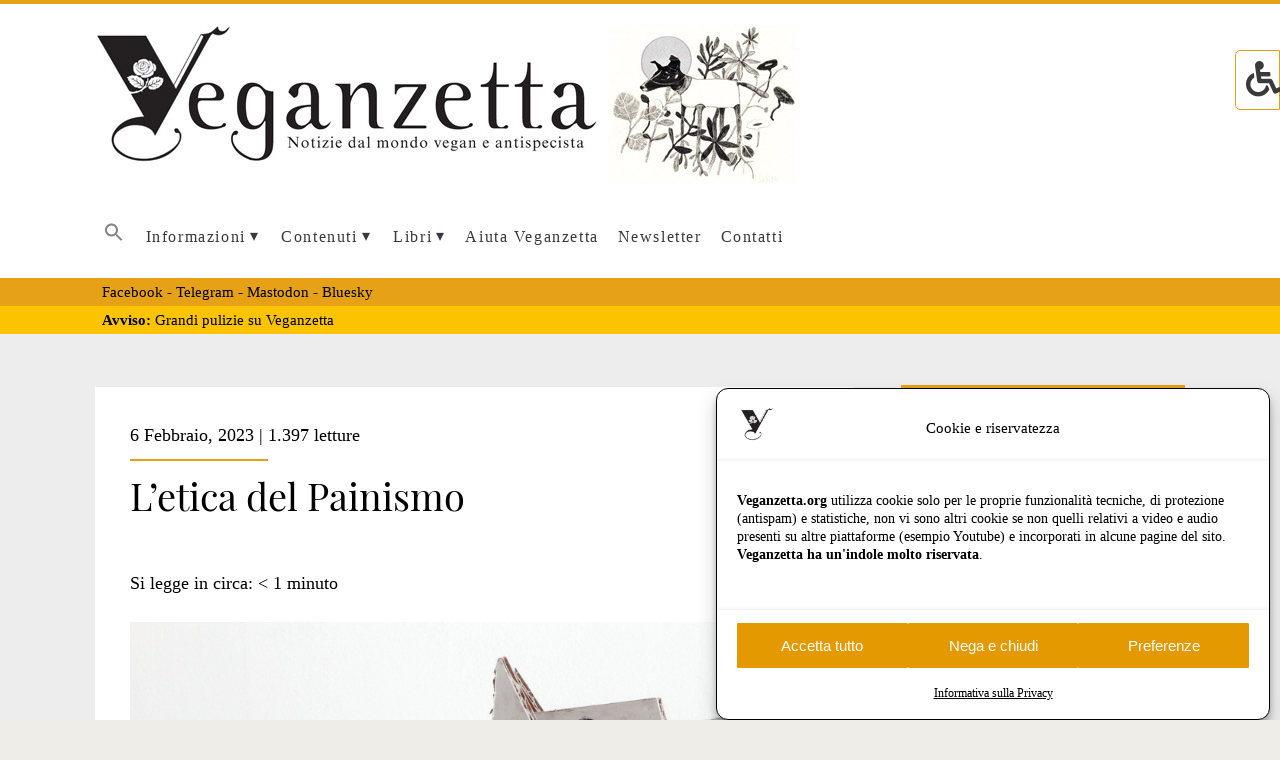

--- FILE ---
content_type: text/css; charset=utf-8
request_url: https://www.veganzetta.org/wp-content/themes/ignite/style.css?ver=333848b46b4770945c456794d43a46ff
body_size: 8289
content:
@charset "UTF-8";
/*
Theme Name: Ignite
Theme URI: https://www.competethemes.com/ignite/
Author: Compete Themes
Author URI: https://www.competethemes.com
Description: Ignite is a clean, free, and responsive blog theme. Its modern design is great for both business and personal websites. Ignite has a simple and minimalist design that looks equally great on laptops, tablets, and mobile devices. Features include: custom logo, social media icons, left- and right-sidebar layouts, five fonts, custom background colors, and many additional display options. Use it to blog about the news, food, music, fashion, or your travels. Ignite is now WooCommerce compatible, so you can even setup an eCommerce store. There is also a premium upgrade for Ignite called Ignite Plus. Ignite is also fully compatible with the new Gutenberg post editor. Preview Ignite now on desktop, tablets, and phones with the interactive live demo: https://www.competethemes.com/demos/?theme=ignite
Version: 1.80
License: GNU General Public License v2 or later
License URI: http://www.gnu.org/licenses/gpl-2.0.html
Tags: two-columns, right-sidebar, left-sidebar, custom-background, custom-logo, custom-menu, featured-images, full-width-template, sticky-post, theme-options, threaded-comments, translation-ready, blog, education, news
Text Domain: ignite
Tested up to: 5.6
Requires PHP: 5.4

Ignite WordPress Theme, Copyright 2021 Compete Themes
Ignite is distributed under the terms of the GNU GPL
*/
/*===== Variables =====*/
/* Theme Colors */
/* Social Media Brand Colors */
/*===== Mixins =====*/
/*===== Basic Styles =====*/
/* apply a natural box layout model to all elements */
*, *:before, *:after {
  box-sizing: border-box;
}

body {
  height: 100%;
  font-size: 100%;
  margin: 0;
  padding: 0;
  font-family: "lusitana", serif;
  line-height: 1.5;
  background: #EEEDE8;
  color: #373B41;
  -webkit-font-smoothing: antialiased;
  word-wrap: break-word;
  -ms-word-wrap: break-word;
}

.overflow-container {
  overflow: hidden;
  height: auto;
  min-height: 100%;
}

.main {
  background: #EEEDE8;
  margin: 0 auto;
  -webkit-transition: all 0.3s ease;
  transition: all 0.3s ease;
  /* for when the menu is toggled open */
}
.main:after {
  content: "";
  position: absolute;
  top: -12em;
  /* to guarantee covering up breadcrumb trail if present*/
  left: 0;
  width: 100%;
  background: #373B41;
  opacity: 0;
  -webkit-transition: opacity 0.3s ease;
  transition: opacity 0.3s ease;
}

.loop-container:after {
  content: ".";
  display: block;
  clear: both;
  visibility: hidden;
  line-height: 0;
  height: 0;
}

p {
  margin: 1.5em 0;
}

a {
  color: #e6a117;
  -webkit-transition: color 0.2s ease;
  transition: color 0.2s ease;
}
a:link {
  color: #e6a117;
}
a:visited, a:hover, a:active {
  color: #A87227;
}

h1, h2, h3, h4, h5, h6 {
  font-family: "lusitana", serif;
  margin: 0;
  padding: 0;
  font-weight: 400;
}

h1 {
  font-size: 2.625em;
  /* 42px / 16px */
  line-height: 1.143;
}

h2 {
  font-size: 2.25em;
  /* 36px / 16px */
  line-height: 1.34;
}

h3 {
  font-size: 1.625em;
  /* 26px / 16px */
  line-height: 1.85;
}

h4 {
  font-size: 1.313em;
  /* 21px / 16px */
  line-height: 1.143;
}

h5 {
  font-size: 1.125em;
  /* 18px / 16px */
  line-height: 1.34;
}

h6 {
  font-size: 1em;
}

ul,
ol {
  font-size: 1em;
  padding: 0;
  margin: 1.5em;
}
ul ul, ul ol,
ol ul,
ol ol {
  margin: 0 1.5em;
}

ul ul,
ol ol,
ul ol,
ol ul,
li li {
  font-size: 1em;
}

/* Markup styles */
pre {
  word-wrap: break-word;
  white-space: pre-wrap;
  background: #E8EAEE;
  padding: 0.75em;
}

code {
  background: #E8EAEE;
  padding: 0 0.375em;
}

pre code {
  padding: 0;
}

blockquote {
  margin: 1.5em 1.5em 1.5em 0;
  padding-left: 1.5em;
  border-left: solid 3px #e6a117;
}
blockquote cite {
  display: block;
  text-align: right;
}

hr {
  margin: 0.69em 0;
}

/* Table styles */
table {
  border-spacing: 0;
  border-collapse: collapse;
  margin: 1.5em 0;
}

td,
th {
  padding: 0.75em;
  border: solid 1px #303338;
}

.wp-block-table {
  margin: 0;
}
.wp-block-table thead,
.wp-block-table tfoot {
  background: #E8EAEE;
}
.wp-block-table td,
.wp-block-table th {
  border-color: #D9DCDF;
}
.wp-block-table figcaption {
  font-size: 12px;
  line-height: 1.5;
  margin: -18px 0 0 0;
  color: #303338;
  text-align: center;
}

.wp-block-table.is-style-stripes thead {
  background: none;
}
.wp-block-table.is-style-stripes td,
.wp-block-table.is-style-stripes th {
  border-color: #D9DCDF;
}

/* Images */
.wp-block-image {
  margin: 0;
}

.alignleft {
  float: left;
  margin: 0 1.5em 1.5em 0;
}

.alignright {
  float: right;
  margin: 0 0 1.5em 1.5em;
}

.aligncenter {
  text-align: center;
  margin: 1.5em auto;
  display: block;
}

.alignnone {
  margin: 1.5em 0;
}

img,
.alignright,
.alignleft,
.aligncenter,
.alignnone,
.size-auto,
.size-full,
.size-large,
.size-medium,
.size-thumbnail,
.wp-block-image {
  max-width: 100%;
  height: auto;
}
img figcaption,
.alignright figcaption,
.alignleft figcaption,
.aligncenter figcaption,
.alignnone figcaption,
.size-auto figcaption,
.size-full figcaption,
.size-large figcaption,
.size-medium figcaption,
.size-thumbnail figcaption,
.wp-block-image figcaption {
  font-size: 12px;
  line-height: 1.5;
  margin: 3px 0 0 0;
  color: #303338;
  text-align: center;
}

.wp-caption-text,
.gallery-caption,
.wp-caption-dd {
  font-size: 12px;
  line-height: 1.5;
  margin: 3px 0 0 0;
  color: #303338;
  text-align: center;
}

.wp-block-social-links a {
  color: #fff;
}

.wp-block-group.alignwide,
.wp-block-group .alignwide,
.wp-block-group.alignfull,
.wp-block-group .alignfull {
  line-height: 1.5;
}

/* Form styles */
input[type=text],
input[type=email],
input[type=password],
input[type=number],
input[type=search],
input[type=tel],
input[type=url],
textarea {
  padding: 0.8em;
  width: 100%;
  max-width: 27.75em;
  background: #EEEDE8;
  color: #7C7D7F;
  outline: solid 1px #D9DCDF;
  border: none;
  font-family: "lusitana", serif;
  font-size: 0.813em;
  line-height: 1.85;
  border-radius: 0;
  -webkit-transition: background 0.2s ease;
  transition: background 0.2s ease;
  -webkit-appearance: none;
}

textarea {
  max-width: 41.625em;
  overflow: auto;
  /* to hide scrollbar in IE */
}

input[type=submit] {
  padding: 0.8em;
  width: 100%;
  color: white;
  background: #e6a117;
  outline: none;
  border: none;
  max-width: 13.875em;
  font-family: "lusitana", serif;
  font-size: 0.813em;
  line-height: 1.85;
  border-radius: 0;
  -webkit-transition: background 0.2s ease;
  transition: background 0.2s ease;
  -webkit-appearance: none;
}
input[type=submit]:hover {
  cursor: pointer;
  background: #A87227;
}

input[type=search] {
  margin-right: 1.5em;
  padding-right: 0.375em;
  /* so safari 'x' doesn't get cut off */
}

::-webkit-input-placeholder {
  color: #7C7D7F;
}

:-moz-placeholder {
  color: #7C7D7F;
}

::-moz-placeholder {
  color: #7C7D7F;
}

:-ms-input-placeholder {
  color: #7C7D7F;
}

/* sticky */
.excerpt.sticky, .sticky.entry {
  outline: solid 3px #e6a117;
}

/* ie image border fix */
a img {
  border: none;
}

@media only screen and (min-device-width: 320px) and (max-device-width: 480px) and (orientation: landscape) {
  html {
    -webkit-text-size-adjust: none;
    /* none for no scaling */
  }
}
@media only screen and (min-device-width: 768px) and (max-device-width: 1024px) and (orientation: landscape) {
  html {
    -webkit-text-size-adjust: none;
    /* none for no scaling */
  }
}
.infinite-loader,
#infinite-handle {
  clear: both;
}

.site-header {
  background: white;
  min-height: 72px;
  padding: 1.25em 3.703% 0;
  border-top: solid 4px #e6a117;
  position: relative;
}
.site-header:after {
  content: ".";
  display: block;
  clear: both;
  visibility: hidden;
  line-height: 0;
  height: 0;
}

.title-info {
  float: right;
}
.title-info:after {
  content: ".";
  display: block;
  clear: both;
  visibility: hidden;
  line-height: 0;
  height: 0;
}

.site-title {
  font-size: 1.625em;
  line-height: 1.85;
  z-index: 1;
  float: right;
}
.site-title a {
  text-decoration: none;
  color: #373B41;
  line-height: 0;
}
.site-title a:link, .site-title a:visited {
  color: #373B41;
}
.site-title a:hover, .site-title a:active, .site-title a:focus {
  color: #e6a117;
}
.site-title a:only-child {
  margin-top: -5px;
  line-height: 1.5;
  display: block;
}
.site-title img {
  max-width: 6em;
  max-height: 2.25em;
}
.site-title span {
  position: absolute;
  opacity: 0;
  z-index: -1;
}

.toggle-navigation {
  color: #373B41;
  font-size: 1.625em;
  line-height: 1.35;
  position: relative;
  padding: 0;
  margin: 0;
  z-index: 1;
  background: none;
  border: none;
  -webkit-transition: color 0.2s ease;
  transition: color 0.2s ease;
}
.toggle-navigation:hover {
  cursor: pointer;
}

.menu-primary {
  -webkit-transform: translateZ(0);
          transform: translateZ(0);
  background: #373B41;
  width: 100%;
  min-height: 75em;
  max-width: 25em;
  /* 400px */
  position: absolute;
  top: 4.275em;
  left: 0;
  padding-top: 1.5em;
  text-align: center;
  z-index: 0;
  -webkit-transform: translateX(-100%);
          transform: translateX(-100%);
  -webkit-transition: -webkit-transform 0.3s ease;
          transition: transform 0.3s ease;
}
.menu-primary p {
  color: #e6a117;
  display: inline-block;
  border-top: solid 2px #303338;
  border-bottom: solid 2px #303338;
  padding: 1.5em 0;
}

.menu-primary-items,
.menu-unset {
  list-style: none;
}
.menu-primary-items a,
.menu-unset a {
  text-decoration: none;
  color: white;
  text-transform: uppercase;
  letter-spacing: 0.08em;
  margin: 1.5em 0;
  display: block;
}
.menu-primary-items a:hover,
.menu-unset a:hover {
  color: #e6a117;
}
.menu-primary-items ul,
.menu-unset ul {
  list-style: none;
}
.menu-primary-items ul a,
.menu-unset ul a {
  font-size: 0.813em;
  color: #D9DCDF;
  margin-top: -1.5em;
}
.menu-primary-items ul a:hover,
.menu-unset ul a:hover {
  color: white;
}
.menu-primary-items ul ul a,
.menu-unset ul ul a {
  color: #7C7D7F;
}
.menu-primary-items .current-menu-item > a,
.menu-primary-items .current_page_item > a,
.menu-unset .current-menu-item > a,
.menu-unset .current_page_item > a {
  color: #e6a117;
}

.social-media-icons {
  margin-top: 3em;
}
.social-media-icons li {
  display: inline-block;
}
.social-media-icons li a {
  color: white;
  margin: 0 0.375em;
  text-decoration: none;
  /* for IE9 */
}
.social-media-icons li a:hover {
  color: #e6a117;
}
.social-media-icons li a.custom-icon img {
  line-height: 0;
  margin: 0;
  width: 20px;
  height: auto;
}

.site-header.toggled .menu-primary {
  -webkit-transform: translateX(0);
          transform: translateX(0);
}
.site-header.toggled ~ div .main:after {
  bottom: 0;
  opacity: 0.4;
}
.site-header.toggled ~ div .sidebar-primary-container:after {
  bottom: 0;
  opacity: 0.4;
}

/* 600px */
@media all and (min-width: 37.5em) {
  .site-header {
    padding: 1.25em 7.407% 0;
  }

  .site-title {
    right: 7.407%;
  }
}
/* 800px */
@media all and (min-width: 50em) {
  .site-header {
    height: auto;
    min-height: 4.5em;
    padding: 0 11.11%;
  }

  .toggle-navigation {
    display: none;
  }

  .title-info {
    float: left;
    margin-bottom: 5px;
    padding: 1.125em 3em 0 0;
  }

  .site-title {
    position: static;
    line-height: 1;
    margin-right: 0.225em;
  }

  .menu-primary {
    position: static;
    max-width: none;
    min-height: 1px;
    width: auto;
    padding: 0;
    text-align: left;
    background: none;
    -webkit-transform: none;
            transform: none;
  }
  .menu-primary p {
    display: none;
  }

  .menu-unset {
    float: left;
  }

  .menu-primary-items,
.menu-unset ul {
    margin: 0;
    line-height: 0;
    float: left;
  }
  .menu-primary-items li,
.menu-unset ul li {
    float: left;
    position: relative;
  }
  .menu-primary-items a,
.menu-unset ul a {
    color: #373B41;
    margin: 0;
    padding: 0 0.75em;
    font-size: 0.813em;
    line-height: 5.231em;
    /* 68px */
    letter-spacing: 0.1em;
    background: white;
    -webkit-transition: background 0.2s ease;
            transition: background 0.2s ease;
  }
  .menu-primary-items a:link, .menu-primary-items a:visited,
.menu-unset ul a:link,
.menu-unset ul a:visited {
    color: #373B41;
  }
  .menu-primary-items a:hover, .menu-primary-items a:active, .menu-primary-items a:focus,
.menu-unset ul a:hover,
.menu-unset ul a:active,
.menu-unset ul a:focus {
    color: white;
    background: #e6a117;
  }
  .menu-primary-items a:hover:after, .menu-primary-items a:active:after, .menu-primary-items a:focus:after,
.menu-unset ul a:hover:after,
.menu-unset ul a:active:after,
.menu-unset ul a:focus:after {
    color: white !important;
  }
  .menu-primary-items a:hover + ul, .menu-primary-items a:active + ul, .menu-primary-items a:focus + ul,
.menu-unset ul a:hover + ul,
.menu-unset ul a:active + ul,
.menu-unset ul a:focus + ul {
    top: 4.2495em;
    opacity: 1;
  }
  .menu-primary-items ul,
.menu-unset ul ul {
    position: absolute;
    top: -999em;
    opacity: 0;
    margin: 0;
    z-index: 3;
    min-width: 100%;
    -webkit-backface-visibility: hidden;
            backface-visibility: hidden;
    /* remove slight wiggle caused by opacity change */
    -webkit-transition: opacity 0.2s ease;
            transition: opacity 0.2s ease;
    box-shadow: 1px 1px 2px 0px rgba(0, 0, 0, 0.2);
  }
  .menu-primary-items ul li,
.menu-unset ul ul li {
    min-width: 100%;
  }
  .menu-primary-items ul a,
.menu-unset ul ul a {
    margin-top: 0;
    color: #373B41;
    white-space: nowrap;
  }
  .menu-primary-items ul a:hover, .menu-primary-items ul a:active, .menu-primary-items ul a:focus,
.menu-unset ul ul a:hover,
.menu-unset ul ul a:active,
.menu-unset ul ul a:focus {
    color: white;
  }
  .menu-primary-items ul a:hover:after, .menu-primary-items ul a:active:after, .menu-primary-items ul a:focus:after,
.menu-unset ul ul a:hover:after,
.menu-unset ul ul a:active:after,
.menu-unset ul ul a:focus:after {
    color: white !important;
  }
  .menu-primary-items ul a:hover + ul, .menu-primary-items ul a:active + ul, .menu-primary-items ul a:focus + ul,
.menu-unset ul ul a:hover + ul,
.menu-unset ul ul a:active + ul,
.menu-unset ul ul a:focus + ul {
    top: 0;
    left: 100%;
  }
  .menu-primary-items ul:hover,
.menu-unset ul ul:hover {
    top: 4.2495em;
    opacity: 1;
  }
  .menu-primary-items ul ul:hover,
.menu-unset ul ul ul:hover {
    top: 0;
    left: 100%;
  }
  .menu-primary-items:after,
.menu-unset ul:after {
    content: ".";
    display: block;
    clear: both;
    visibility: hidden;
    line-height: 0;
    height: 0;
  }

  .site-header .social-media-icons {
    display: none;
  }

  #menu-primary-items,
.menu-unset ul {
    /* using id to avoid annoying selector competition */
  }
  #menu-primary-items .current-menu-item > a,
#menu-primary-items .current_page_ancestor > a,
#menu-primary-items .current_page_item > a,
#menu-primary-items .current_page_ancestor > a,
.menu-unset ul .current-menu-item > a,
.menu-unset ul .current_page_ancestor > a,
.menu-unset ul .current_page_item > a,
.menu-unset ul .current_page_ancestor > a {
    color: white;
    background: #e6a117;
  }
  #menu-primary-items .current-menu-item > a:after,
#menu-primary-items .current_page_ancestor > a:after,
#menu-primary-items .current_page_item > a:after,
#menu-primary-items .current_page_ancestor > a:after,
.menu-unset ul .current-menu-item > a:after,
.menu-unset ul .current_page_ancestor > a:after,
.menu-unset ul .current_page_item > a:after,
.menu-unset ul .current_page_ancestor > a:after {
    color: white !important;
  }
  #menu-primary-items.clear,
.menu-unset ul.clear {
    clear: left;
  }

  /* because .menu-primary-items is a 'ul' this needs to be declared separately */
  .menu-unset:after {
    content: ".";
    display: block;
    clear: both;
    visibility: hidden;
    line-height: 0;
    height: 0;
  }
  .menu-unset ul {
    margin: 0;
  }
  .menu-unset ul:after {
    content: ".";
    display: block;
    clear: both;
    visibility: hidden;
    line-height: 0;
    height: 0;
  }

  /* show drop down items when accessed with keyboard too */
  .menu-primary-items ul.focused,
.menu-unset ul ul.focused {
    top: 4.2495em;
    opacity: 1;
  }
  .menu-primary-items ul.focused ul.focused,
.menu-unset ul ul.focused ul.focused {
    top: 0;
    left: 100%;
  }

  .parent-icons .menu-item-has-children > a {
    padding: 0 1.5em 0 0.75em;
  }
  .parent-icons .menu-item-has-children > a:after {
    content: "▾";
    font-family: "Arial", "sans-serif";
    color: #373B41;
    margin-left: 4px;
    position: absolute;
    top: -1px;
  }
  .parent-icons .menu-item-has-children ul .menu-item-has-children > a:after {
    content: "▸";
  }

  .site-header .social-media-icons {
    display: inline-block;
    visibility: hidden;
    margin: 0;
    float: right;
    position: absolute;
  }
  .site-header .social-media-icons li a {
    color: #373B41;
    line-height: 4.25em;
    /* 68px */
  }
  .site-header .social-media-icons li a:hover {
    color: #e6a117;
  }
  .site-header .social-media-icons li:last-child a {
    margin-right: 0;
  }
  .site-header .social-media-icons.visible {
    position: relative;
    visibility: visible;
  }
  .site-header .social-media-icons.visible-top {
    visibility: visible;
  }
}
/* 900px */
@media all and (min-width: 56.25em) {
  .site-header {
    padding: 0 7.407%;
  }
}
/* 1000px */
@media all and (min-width: 62.5em) {
  .menu-primary p {
    margin: 1.0625em 3em 8px -3em;
    display: inline-block;
    line-height: 2;
    color: #7C7D7F;
    border: none;
    padding: 0;
    float: left;
  }

  .site-title {
    float: left;
  }
}
.main,
#disqus_thread,
.site-footer,
.sidebar-primary-container {
  padding: 1.5em 3.703%;
}

.excerpt, .entry {
  background: white;
  margin: 1.5em auto;
  padding: 1.5em 8% 2.25em;
}

.featured-image {
  position: relative;
  height: 0;
  padding-bottom: 56.5%;
  left: -9.5%;
  width: 119%;
  margin: -1.5em 0 1.5em 0;
  overflow: hidden;
}
.featured-image > a {
  position: absolute;
  top: 0;
  right: 0;
  bottom: 0;
  left: 0;
  font-size: 0;
}
.featured-image > img,
.featured-image > a > img {
  position: absolute;
  left: 0;
  height: 100%;
  width: 100%;
  -o-object-fit: cover;
     object-fit: cover;
}
.featured-image > img.no-object-fit,
.featured-image > a > img.no-object-fit {
  min-width: 0;
  min-height: 0;
  max-width: 100%;
  max-height: 100%;
  height: auto;
  width: auto;
  top: 50%;
  right: 50%;
  left: auto;
  -webkit-transform: translateX(50%) translateY(-50%);
          transform: translateX(50%) translateY(-50%);
}
.featured-image .ccfic {
  position: absolute;
  width: 100%;
  bottom: 0;
  background: rgba(0, 0, 0, 0.7);
  color: white;
  padding: 4px 8%;
  font-size: 13px;
}

.excerpt-meta-top, .entry-meta-top {
  margin-bottom: 0.75em;
  padding-bottom: 0.75em;
  position: relative;
}
.excerpt-meta-top:after, .entry-meta-top:after {
  content: "";
  position: absolute;
  width: 32%;
  height: 2px;
  background: #e6a117;
  bottom: 0;
  left: 0;
}
.excerpt-meta-top a, .entry-meta-top a {
  text-decoration: none;
  color: #373B41;
}
.excerpt-meta-top a:link, .entry-meta-top a:link, .excerpt-meta-top a:visited, .entry-meta-top a:visited {
  color: #373B41;
}
.excerpt-meta-top a:hover, .entry-meta-top a:hover, .excerpt-meta-top a:active, .entry-meta-top a:active {
  color: #e6a117;
}

.excerpt-title, .entry-title {
  font-weight: 700;
  font-size: 1.625em;
  line-height: 1.385;
  word-wrap: break-word;
  -ms-word-wrap: break-word;
}
.excerpt-title a, .entry-title a {
  color: #373B41;
  text-decoration: none;
}
.excerpt-title a:link, .entry-title a:link, .excerpt-title a:visited, .entry-title a:visited {
  color: #373B41;
}
.excerpt-title a:hover, .entry-title a:hover, .excerpt-title a:active, .entry-title a:active {
  color: #7C7D7F;
}

.excerpt-content {
  border-bottom: solid 2px #D9DCDF;
}

.more-link {
  text-decoration: none;
  display: inline-block;
  text-align: center;
  line-height: 2.25em;
  background: #e6a117;
  color: white;
  padding: 0 16.5px;
  margin: 1.125em 0;
  -webkit-transition: background 0.2s ease;
          transition: background 0.2s ease;
  clear: both;
}
.more-link:link, .more-link:visited {
  color: white;
}
.more-link:hover, .more-link:active {
  background: #A87227;
}

.excerpt-categories, .entry-categories,
.excerpt-tags,
.entry-tags,
.excerpt-comments {
  color: #7C7D7F;
}
.excerpt-categories p, .entry-categories p,
.excerpt-tags p,
.entry-tags p,
.excerpt-comments p {
  margin: 0.75em 0 0;
  padding-left: 1.5em;
}
.excerpt-categories i, .entry-categories i,
.excerpt-tags i,
.entry-tags i,
.excerpt-comments i {
  margin-left: -1.5em;
}
.excerpt-categories a, .entry-categories a,
.excerpt-tags a,
.entry-tags a,
.excerpt-comments a {
  text-decoration: none;
  text-transform: uppercase;
  letter-spacing: 0.1em;
  font-size: 0.813em;
  line-height: 1.7;
  margin-right: 0.75em;
}
.excerpt-categories a:link, .entry-categories a:link, .excerpt-categories a:visited, .entry-categories a:visited,
.excerpt-tags a:link,
.entry-tags a:link,
.excerpt-tags a:visited,
.entry-tags a:visited,
.excerpt-comments a:link,
.excerpt-comments a:visited {
  color: #7C7D7F;
}
.excerpt-categories a:hover, .entry-categories a:hover, .excerpt-categories a:active, .entry-categories a:active,
.excerpt-tags a:hover,
.entry-tags a:hover,
.excerpt-tags a:active,
.entry-tags a:active,
.excerpt-comments a:hover,
.excerpt-comments a:active {
  color: #e6a117;
}

.excerpt-categories i, .entry-categories i,
.excerpt-comments i {
  margin-right: 0.4375em;
}

.excerpt-tags i, .entry-tags i {
  margin-right: 0.625em;
}

.pagination {
  background: white;
  padding: 0.75em;
  border-top: solid 2px #e6a117;
  text-align: center;
  margin-bottom: 1.5em;
}
.pagination span,
.pagination a {
  margin: 0 0.375em;
}
.pagination a {
  text-decoration: none;
}

.infinite-scroll .pagination {
  display: none;
}

/* 500px */
@media all and (min-width: 31.25em) {
  .excerpt-meta-top:after, .entry-meta-top:after {
    width: 20%;
  }
}
/* 600px */
@media all and (min-width: 37.5em) {
  .main,
#disqus_thread,
.site-footer,
.sidebar-primary-container {
    padding: 1.5em 7.407%;
  }

  .pagination span,
.pagination a {
    margin: 0 0.75em;
  }
}
/* 800px */
@media all and (min-width: 50em) {
  .main,
#disqus_thread,
.site-footer,
.sidebar-primary-container {
    padding: 1.5em 11.11%;
  }

  .excerpt, .entry {
    padding: 2.25em 14.333%;
  }

  .featured-image {
    left: -20%;
    width: 140%;
    padding-bottom: 66.5%;
    margin-top: -2.25em;
  }
  .featured-image .ccfic {
    padding: 4px 14.333%;
  }
}
/* 900px */
@media all and (min-width: 56.25em) {
  /* switch from padding to width */
  .main {
    width: 55.55%;
    padding: 1.5em 0;
    float: left;
    margin: 0 3.703% 0 7.407%;
  }

  #disqus_thread, .site-footer, .sidebar-primary-container {
    padding: 1.5em 7.407%;
  }

  .excerpt, .entry {
    padding: 2.25em 13.333%;
  }

  .featured-image {
    left: -18%;
    width: 136%;
    padding-bottom: 64.5%;
  }
  .featured-image .ccfic {
    padding: 4px 13.333%;
  }

  .pagination {
    margin-bottom: 3em;
  }
}
/* 1000px */
@media all and (min-width: 62.5em) {
  .excerpt, .entry {
    padding-top: 3em;
  }

  .excerpt-title, .entry-title {
    font-size: 2.625em;
    line-height: 1.143;
  }

  .excerpt-categories, .entry-categories,
.excerpt-tags,
.entry-tags,
.excerpt-comments {
    display: inline-block;
  }

  .excerpt-categories, .entry-categories,
.excerpt-tags,
.entry-tags {
    margin-right: 0.75em;
  }

  .featured-image {
    margin-top: -3em;
  }
}
/* 1100px */
@media all and (min-width: 68.75em) {
  .main {
    width: 59.253%;
  }

  .excerpt, .entry {
    margin: 3em 0;
    padding: 3em 12.5% 2.25em;
  }

  .featured-image {
    left: -16.67%;
    width: 133.33%;
    padding-bottom: 63.5%;
  }
  .featured-image .ccfic {
    padding: 4px 12.5%;
  }
}
.sidebar-primary-container {
  position: relative;
  /* used to set neg z-index so main overlay covers it */
  background: #EEEDE8;
  -webkit-transition: all 0.3s ease;
  transition: all 0.3s ease;
  /* for when the menu is toggled open */
}
.sidebar-primary-container:after {
  content: "";
  position: absolute;
  top: 0;
  /* to guarantee covering up breadcrumb trail if present*/
  left: 0;
  width: 100%;
  background: #373B41;
  opacity: 0;
  -webkit-transition: opacity 0.3s ease;
  transition: opacity 0.3s ease;
}

.widget {
  background: white;
  border-top: solid 3px #e6a117;
  font-size: 0.813em;
  line-height: 1.85;
  margin: 1.8450184502em 0;
  padding: 1.615em 8% 0.923em;
}
.widget ul {
  list-style: none;
  margin: 1em 0 1.8450184502em;
}
.widget ul li {
  padding: 0.846em 0.5em 0.923em 0;
  /* subtracted 1px for border */
  margin: 0;
  border-bottom: solid 1px #D9DCDF;
  -webkit-transition: all 0.2s ease;
  transition: all 0.2s ease;
}
.widget ul li:last-child {
  border: none;
}
.widget ul li a {
  display: block;
  text-decoration: none;
}
.widget ul li:hover {
  background: rgba(240, 240, 240, 0.15);
  padding-left: 0.5em;
  padding-right: 0;
  /* added above to be removed now so the space doesn't decrease at all */
}
.widget ul ul {
  margin: 0 0 0 1em;
}
.widget ul ul li:last-child {
  margin-bottom: 0;
  padding-bottom: 0;
}
.widget a {
  color: #373B41;
}
.widget a:link, .widget a:visited {
  color: #373B41;
}
.widget a:hover, .widget a:active {
  color: #e6a117;
}

.widget-title {
  text-transform: uppercase;
  font-weight: 700;
  letter-spacing: 0.08em;
  font-size: 1em;
  line-height: 1.85;
  margin-bottom: 1.8450184502em;
}

/* widget-specific styling */
.widget-archives ul li,
.widget-categories ul li {
  position: relative;
}
.widget-archives ul li span,
.widget-categories ul li span {
  float: right;
  margin-top: -1.75em;
  -webkit-transition: all 0.2s ease;
  transition: all 0.2s ease;
}
.widget-archives ul li:hover span,
.widget-categories ul li:hover span {
  padding-right: 0.75em;
}

.widget_categories select {
  margin-bottom: 1.5em;
}

.widget_ct_ignite_image {
  background: none;
  border: none;
  padding: 0;
}

/* 800px */
@media all and (min-width: 50em) {
  .sidebar-primary-container .widget {
    padding: 1.615em 14.33% 0.923em;
  }
  .sidebar-primary-container .widget_ct_ignite_image {
    padding: 0;
  }

  .parent-icons .widget_nav_menu .menu-item-has-children > a:after {
    display: none;
  }
}
/* 900px */
@media all and (min-width: 56.25em) {
  .sidebar-primary-container {
    width: 25.923%;
    padding: 1.5em 0;
    float: left;
    margin-top: 1.5em;
  }

  .widget:first-child {
    margin-top: 0;
  }
}
/* 1100px */
@media all and (min-width: 68.75em) {
  .sidebar-primary-container {
    width: 22.222%;
    margin-top: 3em;
  }
}
.entry-content {
  margin-top: 1.5em;
}
.entry-content iframe {
  max-width: 100%;
}
.entry-content:after {
  content: ".";
  display: block;
  clear: both;
  visibility: hidden;
  line-height: 0;
  height: 0;
}

.further-reading {
  margin: 1.5em 0;
}
.further-reading span {
  border-bottom: solid 1px #e6a117;
  font-weight: 700;
  position: relative;
  display: inline-block;
}
.further-reading a {
  color: #373B41;
  text-decoration: none;
  display: block;
}
.further-reading a:link, .further-reading a:visited {
  color: #373B41;
}
.further-reading a:hover, .further-reading a:active {
  color: #e6a117;
}

.author-meta {
  background: #f5f5f5;
  border: solid 1px #E8EAEE;
  padding: 1.5em;
  margin: 1.5em 0;
}
.author-meta h4 {
  font-weight: 700;
  border-bottom: solid 1px #e6a117;
  display: inline-block;
  padding-bottom: 3px;
}
.author-meta h4 a {
  text-decoration: none;
  color: #373B41;
}
.author-meta h4 a:link, .author-meta h4 a:visited {
  color: #373B41;
}
.author-meta h4 a:hover, .author-meta h4 a:active, .author-meta h4 a:focus {
  color: #e6a117;
}
.author-meta img {
  border-radius: 50%;
  float: left;
  margin: 0 1.5em 0 0;
  width: 72px;
  height: 72px;
  overflow: hidden;
}
.author-meta p {
  margin-top: 0.75em;
  margin-left: 6em;
}

.last-updated {
  font-style: italic;
}

.wp-block-image.alignfull,
.wp-block-cover {
  position: relative;
  left: -9.5%;
  width: 119%;
  max-width: none;
}

.wp-block-image.alignwide {
  position: relative;
  left: -5%;
  width: 110%;
  max-width: none;
}

.wp-block-quote.is-large {
  padding-left: 0;
  border-left: none;
  margin: 1.5em;
}

.wp-block-embed {
  margin: 1.5em 0;
}

.wp-block-code code {
  background: none;
}

/* 700px */
@media all and (min-width: 43.75em) {
  .further-reading p {
    width: 50%;
    display: inline-block;
    vertical-align: top;
    padding-right: 4%;
  }
  .further-reading .prev {
    float: left;
  }
  .further-reading .next {
    text-align: right;
    padding: 0 0 0 4%;
    float: right;
  }
  .further-reading:after {
    content: ".";
    display: block;
    clear: both;
    visibility: hidden;
    line-height: 0;
    height: 0;
  }
}
/* 800px */
@media all and (min-width: 50em) {
  .wp-block-image.alignfull,
.wp-block-cover {
    left: -20.25%;
    width: 140.5%;
  }

  .wp-block-image.alignwide {
    left: -12%;
    width: 124%;
  }
}
/* 900px */
@media all and (min-width: 56.25em) {
  .wp-block-image.alignfull,
.wp-block-cover {
    left: -18%;
    width: 136%;
  }

  .wp-block-image.alignwide {
    left: -10%;
    width: 120%;
  }
}
/* 1100px */
@media all and (min-width: 68.75em) {
  .entry {
    margin-bottom: 1.5em;
  }

  .wp-block-image.alignfull,
.wp-block-cover {
    left: -16.75%;
    width: 133.5%;
  }

  .wp-block-image.alignwide {
    left: -9%;
    width: 118%;
  }
}
.comments {
  background: white;
  margin: -1.5em 0 3em;
  padding: 0 8% 2.25em;
}

.comments-number {
  border-top: solid 2px #D9DCDF;
  padding-top: 1.375em;
}
.comments-number h2 {
  font-size: 1.625em;
  /* 26px / 16px */
  line-height: 1.85;
}

.comment-list {
  list-style: none;
  margin: 3em 0;
}
.comment-list ul {
  list-style: none;
  margin: 3em 0 1.5em 3em;
}
.comment-list ul li:first-child:before {
  content: "→";
  position: absolute;
  left: -1.5em;
  top: 1em;
}

li.comment,
li.pingback {
  margin: 3em 0;
  position: relative;
}

.comment-content {
  margin-left: 3.75em;
}
.comment-content p:first-child {
  margin-top: 0;
}
.comment-content p:last-child {
  margin-bottom: 1.437em;
  /* b/c comment meta border */
}

.no-avatars .comment-content,
.no-avatars .comment-meta {
  margin-left: 0;
}

.comment-author:after {
  content: ".";
  display: block;
  clear: both;
  visibility: hidden;
  line-height: 0;
  height: 0;
}
.comment-author img {
  width: 3em;
  height: 3em;
  border-radius: 50%;
  float: left;
  margin: 0 0.75em 0 0;
}
.comment-author .author-name {
  font-weight: 700;
}
.comment-author .author-name a {
  color: #e6a117;
  text-decoration: none;
}
.comment-author .author-name a:link, .comment-author .author-name a:visited {
  color: #e6a117;
}
.comment-author .author-name a:hover, .comment-author .author-name a:active {
  color: #A87227;
}

.comment-meta {
  font-size: 0.813em;
  line-height: 1.85;
  display: inline-block;
  border-top: solid 1px #D9DCDF;
  margin-left: 4.6125em;
}

.comment-date {
  display: inline-block;
}

.comment-reply-link,
.comment-edit-link {
  text-decoration: none;
}
.comment-reply-link:before,
.comment-edit-link:before {
  content: " | ";
  color: #373B41;
}

.bypostauthor > article .comment-author img {
  border: solid 2px #e6a117;
}
.bypostauthor > article .comment-author .author-profile-image-comment img {
  border: none;
}

.comment-respond {
  margin-top: 3em;
}

/* 500px */
@media all and (min-width: 31.25em) {
  .comment-pagination p {
    width: 50%;
    display: inline-block;
    vertical-align: top;
  }
  .comment-pagination .next-comment {
    text-align: right;
  }
}
/* 800px */
@media all and (min-width: 50em) {
  .comments {
    padding: 0 14.333% 2.25em;
  }
}
/* 900px */
@media all and (min-width: 56.25em) {
  .comments {
    padding: 0 13.333% 2.25em;
  }
}
/* 1100px */
@media all and (min-width: 68.75em) {
  .comments {
    padding: 0 12.5% 2.25em;
  }
}
.site-footer {
  background: #373B41;
  color: #7C7D7F;
  padding-bottom: 0;
  overflow: hidden;
  text-align: center;
}
.site-footer h1 {
  font-size: 1.625em;
  /* 26px / 16px */
  line-height: 1.85;
}
.site-footer a {
  color: #7C7D7F;
  text-decoration: none;
}
.site-footer a:link, .site-footer a:visited {
  color: #7C7D7F;
}
.site-footer a:hover, .site-footer a:active {
  color: #e6a117;
}

.design-credit {
  background: #303338;
  color: #7C7D7F;
  text-transform: uppercase;
  text-align: center;
  letter-spacing: 0.08em;
  padding: 0.75em;
  margin-top: 3em;
  position: relative;
  left: -4%;
  width: 108%;
}

.scroll-to-top {
  position: fixed;
  bottom: -45px;
  right: 0;
  z-index: 9;
  background: #303338;
  border: none;
  color: #fff;
  padding: 12px 0;
  width: 60px;
  -webkit-transition: background 0.2s, -webkit-transform 0.3s;
          transition: background 0.2s, transform 0.3s;
}
.scroll-to-top.visible {
  -webkit-transform: translateY(-45px);
          transform: translateY(-45px);
}
.scroll-to-top:hover {
  cursor: pointer;
  background: #373B41;
}
.scroll-to-top:hover i {
  -webkit-transform: translateY(-4px);
          transform: translateY(-4px);
}
.scroll-to-top i {
  font-size: 21px;
  -webkit-transition: -webkit-transform 0.2s;
          transition: transform 0.2s;
}

/* 600px */
@media all and (min-width: 37.5em) {
  .design-credit {
    left: -9%;
    width: 118%;
  }
}
/* 700px */
@media all and (min-width: 43.75em) {
  .site-footer {
    padding: 1.5em 3.703% 0;
  }

  .sidebar-subsidiary:after {
    content: ".";
    display: block;
    clear: both;
    visibility: hidden;
    line-height: 0;
    height: 0;
  }

  .design-credit {
    clear: both;
  }
}
/* 800px */
@media all and (min-width: 50em) {
  .site-footer {
    padding: 1.5em 7.407% 0;
  }
}
/* 900px */
@media all and (min-width: 56.25em) {
  .site-footer {
    padding: 1.5em 3.703% 0;
  }

  .design-credit {
    left: -4%;
    width: 108%;
  }
}
/* screen reader styling */
.screen-reader-text {
  position: absolute;
  clip: rect(1px 1px 1px 1px);
  /* IE6, IE7 */
  clip: rect(1px, 1px, 1px, 1px);
  overflow: hidden;
  height: 1px;
  width: 1px;
}

/* skip content link */
.skip-content {
  position: absolute;
  top: -4.5em;
  width: 100%;
  left: 0;
  display: block;
  text-align: center;
  color: white !important;
  z-index: 99;
  padding: 1.5em;
  background: #373B41;
  -webkit-transition: top 0.2s ease;
  transition: top 0.2s ease;
}
.skip-content:focus {
  top: 0;
}

.breadcrumbs {
  text-transform: uppercase;
  color: #7C7D7F;
  letter-spacing: 0.08em;
  padding: 3em 3.703% 0;
  background: #EEEDE8;
  -webkit-transition: all 0.3s ease;
  transition: all 0.3s ease;
}
.breadcrumbs a {
  text-decoration: none;
  color: #e6a117;
}
.breadcrumbs a:link, .breadcrumbs a:visited {
  color: #e6a117;
}
.breadcrumbs a:hover, .breadcrumbs a:active {
  color: #A87227;
}
.breadcrumbs span {
  opacity: 0.7;
}
.breadcrumbs + div .excerpt, .breadcrumbs + div .entry,
.breadcrumbs + div .search-container,
.breadcrumbs + div .search-end.top {
  margin-top: 0;
}

/* 600px  breadcrumbs */
@media all and (min-width: 37.5em) {
  .breadcrumbs {
    padding: 3em 7.407% 0;
  }
}
/* 800px  breadcrumbs */
@media all and (min-width: 50em) {
  .breadcrumbs {
    padding: 3em 11.11% 0;
  }
}
/* 900px  breadcrumbs */
@media all and (min-width: 56.25em) {
  .breadcrumbs {
    padding: 3em 7.407% 0;
    /* remove margin top on sidebar (and main which didn't have any anyway)*/
  }
  .breadcrumbs ~ div,
.breadcrumbs ~ aside {
    margin-top: 0;
  }
}
.search .entry {
  margin-bottom: 0;
}
.search .entry-header {
  padding-top: 1.5em;
}
.search .sticky-status {
  display: none;
}

.search-form {
  margin-top: 1.5em;
}
.search-form input[type=submit] {
  max-width: 27.75em;
  margin-top: 1.5em;
}

.search .search-end {
  padding: 1.5em 8% 2.25em;
  background: white;
  margin-bottom: 1.5em;
}
.search .search-end.top {
  padding-bottom: 3em;
  margin-top: 1.5em;
}

/* 500px */
@media all and (min-width: 31.25em) {
  .search-form input[type=submit] {
    max-width: 13.875em;
  }
}
/* 800px */
@media all and (min-width: 50em) {
  .search .search-container {
    padding: 1.5em 0;
  }
  .search .search-end {
    padding: 1.5em 14.333% 2.25em;
  }
  .search .search-end.top {
    padding-bottom: 4.5em;
  }
}
/* 1100px */
@media all and (min-width: 68.75em) {
  .search .search-container {
    margin-top: 3em;
  }
  .search .search-end {
    padding: 3em 12.5% 2.25em;
    margin-bottom: 3em;
  }
  .search .search-end.top {
    margin-top: 3em;
  }
}
/* Password-protected post */
.post-password-form input[type=password] {
  display: block;
  margin: 0.75em 0;
}

/* attachment page */
.singular-attachment .further-reading p {
  width: 49.5%;
}

/* Full-width template */
@media all and (min-width: 56.25em) {
  .page-template-full-width .main {
    float: none;
    width: 85.186%;
    margin-left: 7.407%;
  }
}
/* Left Sidebar */
@media all and (min-width: 56.25em) {
  .sidebar-left .main {
    float: right;
    margin: 0 7.407% 0 3.703%;
  }
  .sidebar-left .sidebar-primary-container {
    float: left;
    margin-left: 7.407%;
  }
}
/**
 * 14.2 Galleries
 */
.gallery {
  margin: 1.5em auto;
}

.gallery-item {
  display: inline-block;
  padding: 0.75em;
  text-align: center;
  vertical-align: top;
  width: 100%;
  margin: 0;
}
.gallery-item img {
  max-width: 100%;
  max-height: 100%;
}

.gallery-columns-2 .gallery-item {
  max-width: 50%;
}

.gallery-columns-3 .gallery-item {
  max-width: 33.33%;
}

.gallery-columns-4 .gallery-item {
  max-width: 25%;
}

.gallery-columns-5 .gallery-item {
  max-width: 20%;
}

.gallery-columns-6 .gallery-item {
  max-width: 16.66%;
}

.gallery-columns-7 .gallery-item {
  max-width: 14.28%;
}

.gallery-columns-8 .gallery-item {
  max-width: 12.5%;
}

.gallery-columns-9 .gallery-item {
  max-width: 11.11%;
}

.gallery-icon img {
  margin: 0 auto;
}

.gallery-caption {
  color: #7C7D7F;
  display: block;
  font-family: "lusitana", serif;
  font-size: 12px;
  padding: 0.5em 0;
}

.gallery-columns-6 .gallery-caption,
.gallery-columns-7 .gallery-caption,
.gallery-columns-8 .gallery-caption,
.gallery-columns-9 .gallery-caption {
  display: none;
}

/* Jetpack Galleries */
.tiled-gallery {
  margin: 2.25em auto !important;
}
.tiled-gallery .gallery-row {
  margin: 0 auto;
}

/* bbpress styles */
/* The evil, inane styles of bbPress have left little recourse, so I apologize now
 * for my CSS sins; for every !important tag and id used to battle the font-size
 * re-declarations, qualifying selectors, triple id selectors, and other villainy
 * of bbPress.
 *
 * Amen.
*/
#ignite div.bbp-search-form,
#ignite-child div.bbp-search-form {
  float: none;
}

#bbp_search_submit {
  padding: 0.8em;
}

#bbp_search {
  width: 100% !important;
  margin: 0 0.375em 0.75em 0;
}

#bbpress-forums {
  font-size: 1em !important;
  line-height: 1.5 !important;
}
#bbpress-forums ul,
#bbpress-forums .bbp-forum-content,
#bbpress-forums .bbp-breadcrumb {
  font-size: 1em !important;
  line-height: 1.5 !important;
}
#bbpress-forums .bbp-topic-meta,
#bbpress-forums .bbp-forum {
  font-size: 13px !important;
  line-height: 16px;
}
#bbpress-forums .bbp-forum-title {
  font-weight: 700;
}
#bbpress-forums .entry {
  padding: 1.5em;
}

/* Disqus styles */
#disqus_thread {
  background: #fff;
  margin: -1.5em 0 1.5em;
}

.singular-attachment .attachment-container img {
  display: block;
}
.singular-attachment .attachment-caption {
  font-size: 12px;
  line-height: 1.5;
}

.woocommerce .product .quantity .qty {
  width: 50px !important;
  font-size: 16px !important;
  padding: 7px 6px 8px 12px !important;
}
.woocommerce .product .single_add_to_cart_button {
  line-height: 1.5;
  padding: 11px 24px;
}
.woocommerce .product .comment-form-comment label {
  display: block;
}
.woocommerce .woocommerce-product-gallery__wrapper {
  margin: 0;
}
.woocommerce .product_meta a {
  text-decoration: underline;
}
.woocommerce .woocommerce-review-link {
  text-decoration: underline;
}
.woocommerce .woocommerce-Reviews-title,
.woocommerce .related h2,
.woocommerce .upsells h2,
.woocommerce .comment-reply-title {
  margin-bottom: 24px;
  font-size: 21px;
  line-height: 24px;
  font-weight: 800;
}
.woocommerce .star-rating {
  color: #e6a117;
}
.woocommerce .comment-reply-title {
  display: block;
}

.woocommerce.archive .loop-container {
  background: #fff;
  padding: 1.5em 8% 2.25em;
}
.woocommerce.archive .page-title {
  font-weight: 800;
  font-size: 1.625em;
  line-height: 1.385;
}

.woocommerce-cart th, .woocommerce-cart td,
.woocommerce-checkout th,
.woocommerce-checkout td,
.woocommerce-page th,
.woocommerce-page td {
  border: none;
}
.woocommerce-cart h2,
.woocommerce-cart h3,
.woocommerce-checkout h2,
.woocommerce-checkout h3,
.woocommerce-page h2,
.woocommerce-page h3 {
  margin-bottom: 24px;
  font-size: 21px;
  line-height: 24px;
  font-weight: 800;
}

.woocommerce-cart .quantity input {
  width: 50px !important;
  font-size: 14px !important;
  padding: 8px 4px !important;
}
.woocommerce-cart .coupon input {
  max-width: none !important;
  width: 49% !important;
}
.woocommerce-cart .coupon input[type=text] {
  font-size: 14px !important;
  padding: 7px 12px 8px !important;
}
.woocommerce-cart table.shop_table td.product-name {
  padding: 24px 12px;
}
.woocommerce-cart table.shop_table .actions {
  padding: 12px;
}

.woocommerce-checkout input {
  max-width: none;
}
.woocommerce-checkout .required {
  text-decoration: none;
}
.woocommerce-checkout #customer_details {
  margin-bottom: 24px;
}

.woocommerce-account .woocommerce {
  position: relative;
  border: solid 1px #D9DCDF;
  border-radius: 6px;
  min-height: 260px;
}
.woocommerce-account .woocommerce-MyAccount-navigation {
  background: #D9DCDF;
  padding: 1.5em;
}
.woocommerce-account .woocommerce-MyAccount-navigation ul {
  list-style: none;
  margin: 0;
}
.woocommerce-account .woocommerce-MyAccount-navigation li {
  margin-bottom: 12px;
}
.woocommerce-account .woocommerce-MyAccount-navigation li.is-active a {
  text-decoration: underline;
}
.woocommerce-account .woocommerce-MyAccount-navigation li a {
  font-size: 12px;
  line-height: 1.5;
  text-transform: uppercase;
  text-decoration: none;
  font-weight: 800;
  color: #000;
}
.woocommerce-account .woocommerce-MyAccount-navigation li a:hover, .woocommerce-account .woocommerce-MyAccount-navigation li a:active, .woocommerce-account .woocommerce-MyAccount-navigation li a:focus {
  text-decoration: underline;
}
.woocommerce-account .woocommerce-MyAccount-content {
  padding: 1.5em;
}
.woocommerce-account .woocommerce-MyAccount-content > p:first-child {
  margin-top: 0;
}
.woocommerce-account .woocommerce-MyAccount-content fieldset {
  margin: 1.5em 0;
}
.woocommerce-account .woocommerce-message {
  z-index: 9;
  box-shadow: 0 2px 8px 0 rgba(0, 0, 0, 0.2);
  top: -26px;
}

.woocommerce form .form-row .required {
  text-decoration: none;
}

@media all and (min-width: 769px) {
  .woocommerce #content div.product div.images, .woocommerce div.product div.images, .woocommerce-page #content div.product div.images, .woocommerce-page div.product div.images {
    width: 40%;
  }

  .woocommerce #content div.product div.summary, .woocommerce div.product div.summary, .woocommerce-page #content div.product div.summary, .woocommerce-page div.product div.summary {
    width: 56%;
  }

  .woocommerce-account .woocommerce-MyAccount-navigation {
    position: absolute;
    top: 0;
    left: 0;
    height: 100%;
  }
}
@media all and (min-width: 50em) {
  .woocommerce .entry,
.woocommerce-cart .entry,
.woocommerce-checkout .entry,
.woocommerce-page .entry {
    padding: 1.5em 8% 2.25em;
  }
}
/* 900px */
@media all and (min-width: 56.25em) {
  .woocommerce-cart .main,
.woocommerce-checkout .main,
.woocommerce-account .main {
    float: none;
    margin: 0 auto;
  }
  .woocommerce-cart .breadcrumb-trail,
.woocommerce-checkout .breadcrumb-trail,
.woocommerce-account .breadcrumb-trail {
    width: 55.55%;
    margin: 0 auto;
    padding: 3em 0 0;
  }
}
@media all and (min-width: 1000px) {
  .woocommerce .entry-title,
.woocommerce-account .entry-title {
    font-size: 1.625em;
    line-height: 1.385;
  }
}
@media all and (min-width: 68.75em) {
  .woocommerce-cart .breadcrumb-trail,
.woocommerce-checkout .breadcrumb-trail,
.woocommerce-account .breadcrumb-trail {
    width: 59.253%;
  }
}
/*

ATTENTION:

Please do not edit this. Your changes will be overwritten when you update Ignite.

If you want to make CSS edits, use the "Additional CSS" section in the Customizer instead (Appearance > Customize).

If you want more information about customizing Ignite with CSS, check out this guide: https://www.competethemes.com/help/custom-css-ignite/

*/
